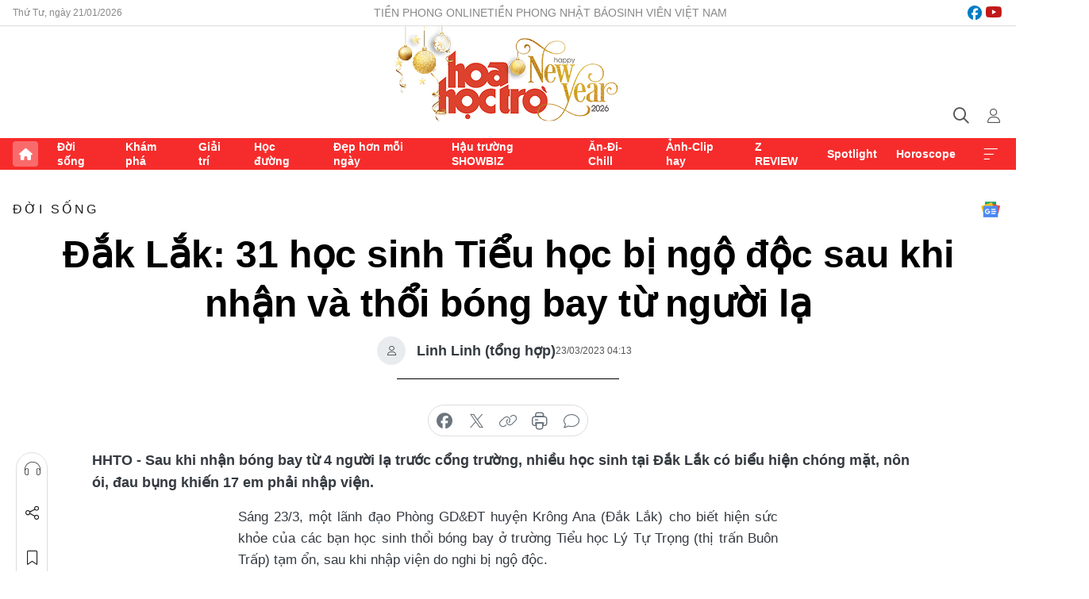

--- FILE ---
content_type: text/html;charset=utf-8
request_url: https://hoahoctro.tienphong.vn/dak-lak-31-hoc-sinh-tieu-hoc-bi-ngo-doc-sau-khi-nhan-va-thoi-bong-bay-tu-nguoi-la-post1519950.tpo
body_size: 15437
content:
<!DOCTYPE html> <html lang="vi" class="hht "> <head> <title>Đắk Lắk: 31 học sinh Tiểu học bị ngộ độc sau khi nhận và thổi bóng bay từ người lạ | Báo điện tử Tiền Phong</title> <meta name="description" content="Sau khi nhận bóng bay từ 4 người lạ trước cổng trường, nhiều học sinh tại Đắk Lắk có biểu hiện chóng mặt, nôn ói, đau bụng và 17 em phải nhập viện."/> <meta name="keywords" content="học sinh Tiểu học, nhận bóng bay từ người lạ, thổi bóng bay bị ngộ độc, học sinh Đắk Lắk, học sinh Tiểu học bị ngộ độc"/> <meta name="news_keywords" content="học sinh Tiểu học, nhận bóng bay từ người lạ, thổi bóng bay bị ngộ độc, học sinh Đắk Lắk, học sinh Tiểu học bị ngộ độc"/> <meta http-equiv="Content-Type" content="text/html; charset=utf-8" /> <meta http-equiv="X-UA-Compatible" content="IE=edge"/> <meta http-equiv="refresh" content="1800" /> <meta name="revisit-after" content="1 days" /> <meta name="viewport" content="width=device-width, initial-scale=1"> <meta http-equiv="content-language" content="vi" /> <meta name="format-detection" content="telephone=no"/> <meta name="format-detection" content="address=no"/> <meta name="apple-mobile-web-app-capable" content="yes"> <meta name="apple-mobile-web-app-status-bar-style" content="black"> <meta name="apple-mobile-web-app-title" content="Báo điện tử Tiền Phong"/> <meta name="referrer" content="no-referrer-when-downgrade"/> <link rel="shortcut icon" href="https://cdn.tienphong.vn/assets/web/styles/img/h2t.png" type="image/x-icon" /> <link rel="preconnect" href="https://cdn.tienphong.vn"/> <link rel="dns-prefetch" href="https://cdn.tienphong.vn"/> <link rel="dns-prefetch" href="//www.google-analytics.com" /> <link rel="dns-prefetch" href="//www.googletagmanager.com" /> <link rel="dns-prefetch" href="//stc.za.zaloapp.com" /> <link rel="dns-prefetch" href="//fonts.googleapis.com" /> <script> var cmsConfig = { domainDesktop: 'https://hoahoctro.tienphong.vn', domainMobile: 'https://hoahoctro.tienphong.vn', domainApi: 'https://api.tienphong.vn', domainStatic: 'https://cdn.tienphong.vn', domainLog: 'https://log.tienphong.vn', googleAnalytics: 'G-749R1YGL4H,UA-161062453-1', siteId: 1, pageType: 1, objectId: 1519950, adsZone: 316, allowAds: true, adsLazy: true, antiAdblock: true, }; if (window.location.protocol !== 'https:' && window.location.hostname.indexOf('tienphong.vn') !== -1) { window.location = 'https://' + window.location.hostname + window.location.pathname + window.location.hash; } var USER_AGENT=window.navigator&&window.navigator.userAgent||"",IS_MOBILE=/Android|webOS|iPhone|iPod|BlackBerry|Windows Phone|IEMobile|Mobile Safari|Opera Mini/i.test(USER_AGENT);function setCookie(e,o,i){var n=new Date,i=(n.setTime(n.getTime()+24*i*60*60*1e3),"expires="+n.toUTCString());document.cookie=e+"="+o+"; "+i+";path=/;"}function getCookie(e){var o=document.cookie.indexOf(e+"="),i=o+e.length+1;return!o&&e!==document.cookie.substring(0,e.length)||-1===o?null:(-1===(e=document.cookie.indexOf(";",i))&&(e=document.cookie.length),unescape(document.cookie.substring(i,e)))}; </script> <script> if(USER_AGENT && USER_AGENT.indexOf("facebot") <= 0 && USER_AGENT.indexOf("facebookexternalhit") <= 0) { var query = ''; var hash = ''; if (window.location.search) query = window.location.search; if (window.location.hash) hash = window.location.hash; var canonicalUrl = 'https://hoahoctro.tienphong.vn/dak-lak-31-hoc-sinh-tieu-hoc-bi-ngo-doc-sau-khi-nhan-va-thoi-bong-bay-tu-nguoi-la-post1519950.tpo' + query + hash ; var curUrl = decodeURIComponent(window.location.href); if(!location.port && canonicalUrl.startsWith("http") && curUrl != canonicalUrl){ window.location.replace(canonicalUrl); } } </script> <meta property="fb:app_id" content="398178286982123"/> <meta property="fb:pages" content="102790913161840"/> <meta name="author" content="Báo điện tử Tiền Phong" /> <meta name="copyright" content="Copyright © 2026 by Báo điện tử Tiền Phong" /> <meta name="RATING" content="GENERAL" /> <meta name="GENERATOR" content="Báo điện tử Tiền Phong" /> <meta content="Báo điện tử Tiền Phong" itemprop="sourceOrganization" name="source"/> <meta content="news" itemprop="genre" name="medium"/> <meta name="robots" content="noarchive, max-image-preview:large, index, follow" /> <meta name="GOOGLEBOT" content="noarchive, max-image-preview:large, index, follow" /> <link rel="canonical" href="https://hoahoctro.tienphong.vn/dak-lak-31-hoc-sinh-tieu-hoc-bi-ngo-doc-sau-khi-nhan-va-thoi-bong-bay-tu-nguoi-la-post1519950.tpo" /> <meta property="og:site_name" content="Báo điện tử Tiền Phong"/> <meta property="og:rich_attachment" content="true"/> <meta property="og:type" content="article"/> <meta property="og:url" content="https://hoahoctro.tienphong.vn/dak-lak-31-hoc-sinh-tieu-hoc-bi-ngo-doc-sau-khi-nhan-va-thoi-bong-bay-tu-nguoi-la-post1519950.tpo"/> <meta property="og:image" content="https://cdn.tienphong.vn/images/bdfc554ea35983ad68a96e0050b6e2cb1ed163f21919b0baa7524271a7008504c6800e65e503b201178b0f38002e8d5814fd9fdb6b414250aaeca197434d52070e2db97a5d2697dd9df7890efde829abadb4f3c32c2c01e5146bd96b53a552e7/trong-edited-1679494973888-4758.jpg.webp"/> <meta property="og:image:width" content="1200"/> <meta property="og:image:height" content="630"/> <meta property="og:title" content="Đắk Lắk: 31 học sinh Tiểu học bị ngộ độc sau khi nhận và thổi bóng bay từ người lạ"/> <meta property="og:description" content="Sau khi nhận bóng bay từ 4 người lạ trước cổng trường, nhiều học sinh tại Đắk Lắk có biểu hiện chóng mặt, nôn ói, đau bụng khiến 17 em phải nhập viện."/> <meta name="twitter:card" value="summary"/> <meta name="twitter:url" content="https://hoahoctro.tienphong.vn/dak-lak-31-hoc-sinh-tieu-hoc-bi-ngo-doc-sau-khi-nhan-va-thoi-bong-bay-tu-nguoi-la-post1519950.tpo"/> <meta name="twitter:title" content="Đắk Lắk: 31 học sinh Tiểu học bị ngộ độc sau khi nhận và thổi bóng bay từ người lạ"/> <meta name="twitter:description" content="Sau khi nhận bóng bay từ 4 người lạ trước cổng trường, nhiều học sinh tại Đắk Lắk có biểu hiện chóng mặt, nôn ói, đau bụng khiến 17 em phải nhập viện."/> <meta name="twitter:image" content="https://cdn.tienphong.vn/images/bdfc554ea35983ad68a96e0050b6e2cb1ed163f21919b0baa7524271a7008504c6800e65e503b201178b0f38002e8d5814fd9fdb6b414250aaeca197434d52070e2db97a5d2697dd9df7890efde829abadb4f3c32c2c01e5146bd96b53a552e7/trong-edited-1679494973888-4758.jpg.webp"/> <meta name="twitter:site" content="@Báo điện tử Tiền Phong"/> <meta name="twitter:creator" content="@Báo điện tử Tiền Phong"/> <meta property="article:publisher" content="https://www.facebook.com/www.tienphong.vn/" /> <meta property="article:tag" content="học sinh Tiểu học,nhận bóng bay từ người lạ,thổi bóng bay bị ngộ độc,học sinh Đắk Lắk,học sinh Tiểu học bị ngộ độc"/> <meta property="article:section" content="Hoa học trò,Đời sống" /> <meta property="article:published_time" content="2023-03-23T11:13:18+0700"/> <meta property="article:modified_time" content="2023-03-23T11:13:18+0700"/> <script type="application/ld+json"> { "@context" : "https://schema.org", "@type" : "WebSite", "name": "Báo điện tử Tiền Phong", "url": "https://hoahoctro.tienphong.vn", "alternateName" : "Hoa học trò, chuyên trang của Báo điện tử Tiền Phong", "potentialAction": { "@type": "SearchAction", "target": { "@type": "EntryPoint", "urlTemplate": "https://hoahoctro.tienphong.vn/search/?q={search_term_string}" }, "query-input": "required name=search_term_string" } } </script> <script type="application/ld+json"> { "@context":"http://schema.org", "@type":"BreadcrumbList", "itemListElement":[ { "@type":"ListItem", "position":1, "item":{ "@id":"https://hoahoctro.tienphong.vn/hht-doi-song/", "name":"Đời sống" } } ] } </script> <script type="application/ld+json"> { "@context": "http://schema.org", "@type": "NewsArticle", "mainEntityOfPage":{ "@type":"WebPage", "@id":"https://hoahoctro.tienphong.vn/dak-lak-31-hoc-sinh-tieu-hoc-bi-ngo-doc-sau-khi-nhan-va-thoi-bong-bay-tu-nguoi-la-post1519950.tpo" }, "headline": "Đắk Lắk: 31 học sinh Tiểu học bị ngộ độc sau khi nhận và thổi bóng bay từ người lạ", "description": "Sau khi nhận bóng bay từ 4 người lạ trước cổng trường, nhiều học sinh tại Đắk Lắk có biểu hiện chóng mặt, nôn ói, đau bụng khiến 17 em phải nhập viện.", "image": { "@type": "ImageObject", "url": "https://cdn.tienphong.vn/images/bdfc554ea35983ad68a96e0050b6e2cb1ed163f21919b0baa7524271a7008504c6800e65e503b201178b0f38002e8d5814fd9fdb6b414250aaeca197434d52070e2db97a5d2697dd9df7890efde829abadb4f3c32c2c01e5146bd96b53a552e7/trong-edited-1679494973888-4758.jpg.webp", "width" : 1200, "height" : 675 }, "datePublished": "2023-03-23T11:13:18+0700", "dateModified": "2023-03-23T11:13:18+0700", "author": { "@type": "Person", "name": "Linh Linh (tổng hợp)" }, "publisher": { "@type": "Organization", "name": "Báo điện tử Tiền Phong", "logo": { "@type": "ImageObject", "url": "https://cdn.tienphong.vn/assets/web/styles/img/tienphong-logo-2025.png" } } } </script> <link rel="preload" href="https://cdn.tienphong.vn/assets/web/styles/css/main.min-1.0.68.css" as="style"> <link rel="preload" href="https://cdn.tienphong.vn/assets/web/js/main.min-1.0.34.js" as="script"> <link rel="preload" href="https://common.mcms.one/assets/js/web/story.min-0.0.9.js" as="script"> <link rel="preload" href="https://cdn.tienphong.vn/assets/web/js/detail.min-1.0.19.js" as="script"> <link id="cms-style" rel="stylesheet" href="https://cdn.tienphong.vn/assets/web/styles/css/main.min-1.0.68.css"> <style>i.ic-live { background: url(http://cdn.tienphong.vn/assets/web/styles/img/liveicon-min.png) center 2px no-repeat; display: inline-block!important; background-size: contain; height: 24px; width: 48px;
} .ic-live::before { content: "";
} .rss-page li { list-style: square; margin-left: 30px;
} .rss-page li a { color: var(--primary);
} .rss-page ul ul { margin-bottom: inherit;
} .rss-page li li { list-style: circle;
} .hht .mega-menu .expand-wrapper .relate-website .tpo, .hht .mega-menu .relate-website-megamenu .tpo, .svvn .mega-menu .expand-wrapper .relate-website .tpo, .svvn .mega-menu .relate-website-megamenu .tpo { height: 30px;
} .hht .basic-box-13 .left .story:first-child .story__thumb img, .hht .basic-box-13 .right .story:first-child .story__thumb img { width: 670px;
} .hht #sdaWeb_SdaTop { padding-bottom: 20px;
}</style> <script type="text/javascript"> var _metaOgUrl = 'https://hoahoctro.tienphong.vn/dak-lak-31-hoc-sinh-tieu-hoc-bi-ngo-doc-sau-khi-nhan-va-thoi-bong-bay-tu-nguoi-la-post1519950.tpo'; var page_title = document.title; var tracked_url = window.location.pathname + window.location.search + window.location.hash; var cate_path = 'hht-doi-song'; if (cate_path.length > 0) { tracked_url = "/" + cate_path + tracked_url; } </script> <script async="" src="https://www.googletagmanager.com/gtag/js?id=G-749R1YGL4H"></script> <script> window.dataLayer = window.dataLayer || []; function gtag(){dataLayer.push(arguments);} gtag('js', new Date()); gtag('config', 'G-749R1YGL4H', {page_path: tracked_url}); gtag('config', 'UA-161062453-1', {page_path: tracked_url}); </script> <script>window.dataLayer = window.dataLayer || [];dataLayer.push({'pageCategory': '/hht\-doi\-song'});</script> <script> window.dataLayer = window.dataLayer || []; dataLayer.push({ 'event': 'Pageview', 'articleId': '1519950', 'articleTitle': 'Đắk Lắk: 31 học sinh Tiểu học bị ngộ độc sau khi nhận và thổi bóng bay từ người lạ', 'articleCategory': 'Hoa học trò,Đời sống', 'articleAlowAds': true, 'articleAuthor': 'Linh Linh (tổng hợp)', 'articleType': 'detail', 'articleTags': 'học sinh Tiểu học,nhận bóng bay từ người lạ,thổi bóng bay bị ngộ độc,học sinh Đắk Lắk,học sinh Tiểu học bị ngộ độc', 'articlePublishDate': '2023-03-23T11:13:18+0700', 'articleThumbnail': 'https://cdn.tienphong.vn/images/bdfc554ea35983ad68a96e0050b6e2cb1ed163f21919b0baa7524271a7008504c6800e65e503b201178b0f38002e8d5814fd9fdb6b414250aaeca197434d52070e2db97a5d2697dd9df7890efde829abadb4f3c32c2c01e5146bd96b53a552e7/trong-edited-1679494973888-4758.jpg.webp', 'articleShortUrl': 'https://hoahoctro.tienphong.vn/dak-lak-31-hoc-sinh-tieu-hoc-bi-ngo-doc-sau-khi-nhan-va-thoi-bong-bay-tu-nguoi-la-post1519950.tpo', 'articleFullUrl': 'https://hoahoctro.tienphong.vn/dak-lak-31-hoc-sinh-tieu-hoc-bi-ngo-doc-sau-khi-nhan-va-thoi-bong-bay-tu-nguoi-la-post1519950.tpo', }); </script> <script> window.dataLayer = window.dataLayer || []; dataLayer.push({'articleAuthor': 'Linh Linh (tổng hợp)', 'articleAuthorID': '0'}); </script> <script type='text/javascript'> gtag('event', 'article_page',{ 'articleId': '1519950', 'articleTitle': 'Đắk Lắk: 31 học sinh Tiểu học bị ngộ độc sau khi nhận và thổi bóng bay từ người lạ', 'articleCategory': 'Hoa học trò,Đời sống', 'articleAlowAds': true, 'articleAuthor': 'Linh Linh (tổng hợp)', 'articleType': 'detail', 'articleTags': 'học sinh Tiểu học,nhận bóng bay từ người lạ,thổi bóng bay bị ngộ độc,học sinh Đắk Lắk,học sinh Tiểu học bị ngộ độc', 'articlePublishDate': '2023-03-23T11:13:18+0700', 'articleThumbnail': 'https://cdn.tienphong.vn/images/bdfc554ea35983ad68a96e0050b6e2cb1ed163f21919b0baa7524271a7008504c6800e65e503b201178b0f38002e8d5814fd9fdb6b414250aaeca197434d52070e2db97a5d2697dd9df7890efde829abadb4f3c32c2c01e5146bd96b53a552e7/trong-edited-1679494973888-4758.jpg.webp', 'articleShortUrl': 'https://hoahoctro.tienphong.vn/dak-lak-31-hoc-sinh-tieu-hoc-bi-ngo-doc-sau-khi-nhan-va-thoi-bong-bay-tu-nguoi-la-post1519950.tpo', 'articleFullUrl': 'https://hoahoctro.tienphong.vn/dak-lak-31-hoc-sinh-tieu-hoc-bi-ngo-doc-sau-khi-nhan-va-thoi-bong-bay-tu-nguoi-la-post1519950.tpo', }); </script> <script type="text/javascript"> var videoAds = 'https://aj1559.online/zgpoJEXShlCdWvIQG_4UQFBj4pH2WLSug9RlVVhh6FO4BWtpb1pMho_mPLByXvNqidi76kgqVw1kIsZ9wpNmd8MBX_akW7L8'</script> <ins class="982a9496" data-key="6fc356d034197bedb75297640a6a1c75"></ins>
<script async src="https://aj1559.online/ba298f04.js"></script>
<script src="https://sdk.moneyoyo.com/v1/webpush.js?pid=mtEcx6BNu4-AKQQRI7k8jA" async></script> </head> <body class=" detail-page "> <div id="sdaWeb_SdaMasthead" class="rennab banner-top" data-platform="1" data-position="Web_SdaMasthead" style="display:none"> </div> <header class="site-header"> <div class="top-wrapper"> <div class="container"> <span class="time" id="today"></span> <div class="relate-website"> <a href="https://tienphong.vn" class="website tpo" target="_blank" rel="nofollow" title="Tiền Phong Online">Tiền Phong Online</a> <a href="https://tienphong.vn/nhat-bao/" class="website tpo" title="Tiền Phong Nhật báo" target="_blank" rel="nofollow">Tiền Phong Nhật báo</a> <a href="https://svvn.tienphong.vn" class="website svvn" target="_blank" rel="nofollow" title="Sinh viên Việt Nam">Sinh viên Việt Nam</a> </div> <div class="lang-social"> <div class="social"> <a href="https://www.facebook.com/hoahoctro.vn" target="_blank" rel="nofollow" title="facebook"> <i class="ic-facebook"></i> </a> <a href="https://www.youtube.com/channel/UCtalnZVcscFoCo4lrpa37CA" target="_blank" rel="nofollow" title="youtube"> <i class="ic-youtube"></i> </a> </div> </div> </div> </div> <div class="main-wrapper"> <div class="container"> <h3><a class="logo" href="/" title="Báo điện tử Tiền Phong">Báo điện tử Tiền Phong</a></h3> <div class="search-wrapper"> <span class="ic-search"></span> <div class="search-form"> <input class="form-control txtsearch" placeholder="Tìm kiếm"> <i class="ic-close"></i> </div> </div> <div class="user" id="userprofile"> <span class="ic-user"></span> </div> </div> </div> <div class="navigation-wrapper"> <div class="container"> <ul class="menu"> <li><a href="/" class="home" title="Trang chủ">Trang chủ</a></li> <li> <a class="text" href="https://hoahoctro.tienphong.vn/hht-doi-song/" title="Đời sống">Đời sống</a> </li> <li> <a class="text" href="https://hoahoctro.tienphong.vn/hht-kham-pha/" title="Khám phá">Khám phá</a> </li> <li> <a class="text" href="https://hoahoctro.tienphong.vn/hht-giai-tri/" title="Giải trí">Giải trí</a> </li> <li> <a class="text" href="https://hoahoctro.tienphong.vn/hht-hoc-duong/" title="Học đường">Học đường</a> </li> <li> <a class="text" href="https://hoahoctro.tienphong.vn/hht-dep-hon-moi-ngay/" title="Đẹp hơn mỗi ngày">Đẹp hơn mỗi ngày</a> </li> <li> <a class="text" href="https://hoahoctro.tienphong.vn/hht-hau-truong-showbiz/" title="Hậu trường SHOWBIZ">Hậu trường SHOWBIZ</a> </li> <li> <a class="text" href="https://hoahoctro.tienphong.vn/hht-an-di-chill/" title="Ăn-Đi-Chill">Ăn-Đi-Chill</a> </li> <li> <a class="text" href="https://hoahoctro.tienphong.vn/hht-anh-clip-hay/" title="Ảnh-Clip hay">Ảnh-Clip hay</a> </li> <li> <a class="text" href="https://hoahoctro.tienphong.vn/z-review/" title="Z REVIEW">Z REVIEW</a> </li> <li> <a class="text" href="https://hoahoctro.tienphong.vn/hht-spotlight/" title="Spotlight">Spotlight</a> </li> <li> <a class="text" href="https://hoahoctro.tienphong.vn/hht-horoscope/" title="Horoscope">Horoscope</a> </li> <li><a href="javascript:void(0);" class="expansion" title="Xem thêm">Xem thêm</a></li> </ul> <div class="mega-menu"> <div class="container"> <div class="menu-wrapper"> <div class="wrapper"> <span class="label">Chuyên mục</span> <div class="item"> <a class="title" href="https://hoahoctro.tienphong.vn/hht-doi-song/" title="Đời sống">Đời sống</a> </div> <div class="item"> <a class="title" href="https://hoahoctro.tienphong.vn/hht-kham-pha/" title="Khám phá">Khám phá</a> </div> <div class="item"> <a class="title" href="https://hoahoctro.tienphong.vn/hht-giai-tri/" title="Giải trí">Giải trí</a> </div> <div class="item"> <a class="title" href="https://hoahoctro.tienphong.vn/hht-hoc-duong/" title="Học đường">Học đường</a> </div> <div class="item"> <a class="title" href="https://hoahoctro.tienphong.vn/hht-dep-hon-moi-ngay/" title="Đẹp hơn mỗi ngày">Đẹp hơn mỗi ngày</a> </div> <div class="item"> <a class="title" href="https://hoahoctro.tienphong.vn/hht-hau-truong-showbiz/" title="Hậu trường SHOWBIZ">Hậu trường SHOWBIZ</a> </div> <div class="item"> <a class="title" href="https://hoahoctro.tienphong.vn/hht-an-di-chill/" title="Ăn-Đi-Chill">Ăn-Đi-Chill</a> </div> <div class="item"> <a class="title" href="https://hoahoctro.tienphong.vn/hht-anh-clip-hay/" title="Ảnh-Clip hay">Ảnh-Clip hay</a> </div> <div class="item"> <a class="title" href="https://hoahoctro.tienphong.vn/z-review/" title="Z REVIEW">Z REVIEW</a> </div> <div class="item"> <a class="title" href="https://hoahoctro.tienphong.vn/hht-spotlight/" title="Spotlight">Spotlight</a> </div> <div class="item"> <a class="title" href="https://hoahoctro.tienphong.vn/hht-dung-bo-lo/" title="Đừng bỏ lỡ!">Đừng bỏ lỡ!</a> </div> <div class="item"> <a class="title" href="https://hoahoctro.tienphong.vn/hht-horoscope/" title="Horoscope">Horoscope</a> </div> <div class="item"> <a class="title" href="https://hoahoctro.tienphong.vn/hht-suoi-am-trai-tim/" title="Sưởi ấm trái tim">Sưởi ấm trái tim</a> </div> <div class="item"> <a class="title" href="https://hoahoctro.tienphong.vn/hht-cong-dan-so/" title="Công dân số">Công dân số</a> </div> <div class="item"> <a class="title" href="https://hoahoctro.tienphong.vn/hht-cam-nang-teen/" title="Cẩm nang teen">Cẩm nang teen</a> </div> <div class="item"> <a class="title" href="https://hoahoctro.tienphong.vn/hht-ket-noi-hoa-hoc-tro/" title="Kết nối Hoa Học Trò">Kết nối Hoa Học Trò</a> </div> </div> </div> <div class="expand-wrapper"> <div class="relate-website"> <span class="title">Các trang khác</span> <a href="https://tienphong.vn" class="website tpo" target="_blank" rel="nofollow" title="Tiền Phong Online">Tiền Phong Online</a> <a href="https://svvn.tienphong.vn" class="website svvn" target="_blank" rel="nofollow" title="Sinh viên Việt Nam">Sinh viên Việt Nam</a> </div> <div class="wrapper"> <span class="title">Liên hệ quảng cáo</span> <span class="text"> <i class="ic-phone"></i> <a href="tel:+84909559988">0909559988</a> </span> <span class="text"> <i class="ic-mail"></i> <a href="mailto:booking@baotienphong.com.vn">booking@baotienphong.com.vn</a> </span> </div> <div class="wrapper"> <span class="title">Tòa soạn</span> <span class="text"> <i class="ic-location"></i> <address>15 Hồ Xuân Hương, Hà Nội</address> </span> <span class="text"> <i class="ic-phone"></i> <a href="tel:+842439431250">024.39431250</a> </span> </div> <div class="wrapper"> <span class="title">Đặt mua báo in</span> <span class="text"> <i class="ic-phone"></i> <a href="tel:+842439439664">(024)39439664</a> </span> <span class="text"> <i class="ic-phone"></i> <a href="tel:+84908988666">0908988666</a> </span> </div> <div class="wrapper"> <a href="/ban-doc-lam-bao.tpo" class="send" title="Bạn đọc làm báo"><i class="ic-send"></i>Bạn đọc làm báo</a> <a href="#" class="companion" title="Đồng hành cùng Tiền phong">Đồng hành cùng Tiền phong</a> </div> <div class="link"> <a href="/toa-soan.tpo" class="text" title="Giới thiệu<">Giới thiệu</a> <a href="/nhat-bao/" class="text" title="Nhật báo">Nhật báo</a> <a href="/topics.html" class="text" title="Sự kiện">Sự kiện</a> <a href="/quang-cao.tpo" class="text" title="Quảng cáo">Quảng cáo</a> </div> <div class="top-social"> <a href="javascript:void(0);" class="title" title="Theo dõi Báo Tiền phong trên">Theo dõi Báo Tiền phong trên</a> <a href="https://www.facebook.com/www.tienphong.vn/" class="facebook" target="_blank" rel="nofollow">fb</a> <a href="https://www.youtube.com/@baotienphong" class="youtube" target="_blank" rel="nofollow">yt</a> <a href="https://www.tiktok.com/@baotienphong.official" class="tiktok" target="_blank" rel="nofollow">tt</a> <a href="https://zalo.me/783607375436573981" class="zalo" target="_blank" rel="nofollow">zl</a> <a href="https://news.google.com/publications/CAAiEF9pVTo7tHQ-AT_ZBUo_100qFAgKIhBfaVU6O7R0PgE_2QVKP9dN?hl=vi&gl=VN&ceid=VN:vi" class="google" target="_blank" rel="nofollow">gg</a> </div> </div> </div> </div> </div> </div> </header> <div class="site-body"> <div id="sdaWeb_SdaBackground" class="rennab " data-platform="1" data-position="Web_SdaBackground" style="display:none"> </div> <div class="container"> <div id="sdaWeb_SdaArticeTop" class="rennab " data-platform="1" data-position="Web_SdaArticeTop" style="display:none"> </div> <div class="article"> <div class="breadcrumb breadcrumb-detail"> <h2 class="main"> <a href="https://hoahoctro.tienphong.vn/hht-doi-song/" title="Đời sống" class="active">Đời sống</a> </h2> </div> <a href="https://news.google.com/publications/CAAiEF9pVTo7tHQ-AT_ZBUo_100qFAgKIhBfaVU6O7R0PgE_2QVKP9dN?hl=vi&gl=VN&ceid=VN:vi" class="img-ggnews" target="_blank" title="Google News">Google News</a> <div class="article__header"> <h1 class="article__title cms-title"> Đắk Lắk: 31 học sinh Tiểu học bị ngộ độc sau khi nhận và thổi bóng bay từ người lạ </h1> <div class="article__meta"> <div class="wrap-author"> <div class="author"> <span class="thumb"> </span> Linh Linh (tổng hợp) </div> </div> <time class="time" datetime="2023-03-23T11:13:18+0700" data-time="1679544798" data-friendly="false">23/03/2023 11:13</time> <meta class="cms-date" itemprop="datePublished" content="2023-03-23T11:13:18+0700"> </div> </div> <div class="features article__social"> <a href="#tts" title="Nghe"> <i class="ic-hear"></i>Nghe </a> <a href="javascript:void(0);" class="item" title="Chia sẻ" data-href="https://hoahoctro.tienphong.vn/dak-lak-31-hoc-sinh-tieu-hoc-bi-ngo-doc-sau-khi-nhan-va-thoi-bong-bay-tu-nguoi-la-post1519950.tpo" data-rel="facebook"> <i class="ic-share"></i>Chia sẻ </a> <a href="javascript:void(0);" class="sendbookmark hidden" onclick="ME.sendBookmark(this, 1519950);" data-id="1519950" title="Lưu bài viết"> <i class="ic-bookmark"></i>Lưu tin </a> <a href="#comment1519950" title="Bình luận"> <i class="ic-feedback"></i>Bình luận </a> <a href="https://hoahoctro.tienphong.vn/hht-doi-song/" title="Trở về"> <i class="ic-leftLong"></i>Trở về </a> </div> <div class="audio-social"> <div class="social article__social"> <a href="javascript:void(0);" class="item fb" data-href="https://hoahoctro.tienphong.vn/dak-lak-31-hoc-sinh-tieu-hoc-bi-ngo-doc-sau-khi-nhan-va-thoi-bong-bay-tu-nguoi-la-post1519950.tpo" data-rel="facebook" title="Facebook"> <i class="ic-facebook"></i>chia sẻ </a> <a href="javascript:void(0);" class="item twitterX" data-href="https://hoahoctro.tienphong.vn/dak-lak-31-hoc-sinh-tieu-hoc-bi-ngo-doc-sau-khi-nhan-va-thoi-bong-bay-tu-nguoi-la-post1519950.tpo" data-rel="twitter" title="Twitter"> <i class="ic-twitterX"></i>chia sẻ </a> <a href="javascript:void(0);" class="item link" data-href="https://hoahoctro.tienphong.vn/dak-lak-31-hoc-sinh-tieu-hoc-bi-ngo-doc-sau-khi-nhan-va-thoi-bong-bay-tu-nguoi-la-post1519950.tpo" data-rel="copy" title="Copy link"> <i class="ic-link"></i>copy link </a> <a href="javascript:void(0);" class="printer sendprint" title="In bài viết"> <i class="ic-printer"></i>in báo </a> <a href="#comment1519950" class="comment" title="Bình luận"> <i class="ic-feedback"></i>bình luận </a> </div> </div> <div class="article__sapo cms-desc"> HHTO - Sau khi nhận bóng bay từ 4 người lạ trước cổng trường, nhiều học sinh tại Đắk Lắk có biểu hiện chóng mặt, nôn ói, đau bụng khiến 17 em phải nhập viện.
</div> <div id="sdaWeb_SdaArticleAfterSapo" class="rennab " data-platform="1" data-position="Web_SdaArticleAfterSapo" style="display:none"> </div> <div class="article__body zce-content-body cms-body" itemprop="articleBody"> <p style="text-align: justify;">Sáng 23/3, một lãnh đạo Phòng GD&amp;ĐT huyện Krông Ana (Đắk Lắk) cho biết hiện sức khỏe của các bạn học sinh thổi bóng bay ở trường Tiểu học Lý Tự Trọng (thị trấn Buôn Trấp) tạm ổn, sau khi nhập viện do nghi bị ngộ độc.</p>
<p style="text-align: justify;"><span style="text-align: justify;"><em>"Có 17 em thổi bóng bay phải nhập viện tại Trung tâm Y tế huyện Krông Ana, còn một số em khác được theo dõi tại nhà. Hiện cơ quan chức năng đang tiếp tục xác minh và làm rõ vụ việc"</em> - lãnh đạo này nói.</span></p>
<table class="picture" align="center"> <tbody> <tr> <td class="pic"><img data-image-id="3537276" src="[data-uri]" data-width="680" data-height="453" class="lazyload cms-photo" data-large-src="https://cdn.tienphong.vn/images/8e202a7ebe082e7e6288a4a0247abd7589fa7e69b95d92baffbd81d21a34406ced3f68b9a9d1e6b2a6e27ff860e9bfd04f5d8194fb0207a91dee9d12aceadff1195d681f313e4c57907ca14b44e98a2e/trong-edited-1679494973888-7809.jpg" data-src="https://cdn.tienphong.vn/images/814b5533c866dc3540018a126103e93589fa7e69b95d92baffbd81d21a34406ced3f68b9a9d1e6b2a6e27ff860e9bfd04f5d8194fb0207a91dee9d12aceadff1195d681f313e4c57907ca14b44e98a2e/trong-edited-1679494973888-7809.jpg" alt="Trường Tiểu học Lý Tự Trọng (thị trấn Buôn Trấp)." title="Trường Tiểu học Lý Tự Trọng (thị trấn Buôn Trấp)." width="680" height="453"></td> </tr> <tr> <td class="caption"> <p style="text-align: center;">Trường Tiểu học Lý Tự Trọng (thị trấn Buôn Trấp).<br></p></td> </tr> </tbody>
</table>
<p style="text-align: justify;">Theo báo cáo ban đầu của nhà trường, khoảng 13h30 ngày 22/3, có 4 người lạ mặt (3 nữ và 1 nam) đứng trước cổng trường và phát bóng bay cho học sinh. Một lúc sau khi bảo vệ phát hiện, nhóm người này đã lập tức rời đi.</p>
<div class="sda_middle"> <div id="sdaWeb_SdaArticleMiddle" class="rennab fyi" data-platform="1" data-position="Web_SdaArticleMiddle"> </div>
</div>
<p style="text-align: justify;">Đến hơn 14h cùng ngày, nhiều học sinh tại trường bắt đầu có biểu hiện chóng mặt, đau đầu, đau bụng, buồn nôn.</p>
<p style="text-align: justify;">Trước sự việc, phía trường đã đưa các học sinh này về nghỉ tại phòng y tế và báo sự việc trên cho chính quyền địa phương, công an thị trấn, trạm y tế thị trấn.</p>
<div class="article-relate" data-source="hht-related-news"> <article class="story"> <figure class="story__thumb"> <a class="cms-link" href="https://hoahoctro.tienphong.vn/nganh-marketing-lua-chon-hang-dau-cua-gen-z-yeu-cau-kha-nang-chuyen-mon-cao-post1518241.tpo" title="Ngành Marketing - lựa chọn hàng đầu của Gen Z, yêu cầu khả năng chuyên môn cao"> <img class="lazyload" src="[data-uri]" data-src="https://cdn.tienphong.vn/images/326aa65da0f4e0f788a1d2e386b4ac23bcd2829fedba4f4b29e6753960e631f97c861568c2feb06cfb6f49cbda73f98dfd21785d26070ff26f00234ce94d7650a098859b51e5d608257e908079d0cca3/nganh-marketing-9323.jpg.webp" data-srcset="https://cdn.tienphong.vn/images/326aa65da0f4e0f788a1d2e386b4ac23bcd2829fedba4f4b29e6753960e631f97c861568c2feb06cfb6f49cbda73f98dfd21785d26070ff26f00234ce94d7650a098859b51e5d608257e908079d0cca3/nganh-marketing-9323.jpg.webp 1x, https://cdn.tienphong.vn/images/1a3afec02e8f3c3ec17c9f3ef09a8e9bbcd2829fedba4f4b29e6753960e631f97c861568c2feb06cfb6f49cbda73f98dfd21785d26070ff26f00234ce94d7650a098859b51e5d608257e908079d0cca3/nganh-marketing-9323.jpg.webp 2x" alt="Ngành Marketing - lựa chọn hàng đầu của Gen Z, yêu cầu khả năng chuyên môn cao"> <noscript> <img src="https://cdn.tienphong.vn/images/326aa65da0f4e0f788a1d2e386b4ac23bcd2829fedba4f4b29e6753960e631f97c861568c2feb06cfb6f49cbda73f98dfd21785d26070ff26f00234ce94d7650a098859b51e5d608257e908079d0cca3/nganh-marketing-9323.jpg.webp" srcset="https://cdn.tienphong.vn/images/326aa65da0f4e0f788a1d2e386b4ac23bcd2829fedba4f4b29e6753960e631f97c861568c2feb06cfb6f49cbda73f98dfd21785d26070ff26f00234ce94d7650a098859b51e5d608257e908079d0cca3/nganh-marketing-9323.jpg.webp 1x, https://cdn.tienphong.vn/images/1a3afec02e8f3c3ec17c9f3ef09a8e9bbcd2829fedba4f4b29e6753960e631f97c861568c2feb06cfb6f49cbda73f98dfd21785d26070ff26f00234ce94d7650a098859b51e5d608257e908079d0cca3/nganh-marketing-9323.jpg.webp 2x" alt="Ngành Marketing - lựa chọn hàng đầu của Gen Z, yêu cầu khả năng chuyên môn cao" class="image-fallback"> </noscript></a> </figure> <h2 class="story__heading" data-tracking="1518241"><a class="cms-link " href="https://hoahoctro.tienphong.vn/nganh-marketing-lua-chon-hang-dau-cua-gen-z-yeu-cau-kha-nang-chuyen-mon-cao-post1518241.tpo" title="Ngành Marketing - lựa chọn hàng đầu của Gen Z, yêu cầu khả năng chuyên môn cao"> Ngành Marketing - lựa chọn hàng đầu của Gen Z, yêu cầu khả năng chuyên môn cao </a></h2> </article>
</div>
<div class="sda_middle"> <div id="sdaWeb_SdaArticleMiddle1" class="rennab fyi" data-platform="1" data-position="Web_SdaArticleMiddle1"> </div>
</div>
<div class="article-relate" data-source="hht-related-news"> <article class="story"> <figure class="story__thumb"> <a class="cms-link" href="https://hoahoctro.tienphong.vn/my-nhat-ban-to-chuc-xet-tuyen-thi-tot-nghiep-thpt-nhu-the-nao-post1519623.tpo" title="Mỹ, Nhật Bản tổ chức xét tuyển, thi tốt nghiệp THPT như thế nào?"> <img class="lazyload" src="[data-uri]" data-src="https://cdn.tienphong.vn/images/326aa65da0f4e0f788a1d2e386b4ac23eaa8eea36e5b3222f494aac05c8d14031eda5412e68f413a70312875f182751e6ba596af804b0594b03bd99f2c8cd68d0622dae4b979424198a112af55413ea0/scree79908-9-8402.png.webp" data-srcset="https://cdn.tienphong.vn/images/326aa65da0f4e0f788a1d2e386b4ac23eaa8eea36e5b3222f494aac05c8d14031eda5412e68f413a70312875f182751e6ba596af804b0594b03bd99f2c8cd68d0622dae4b979424198a112af55413ea0/scree79908-9-8402.png.webp 1x, https://cdn.tienphong.vn/images/1a3afec02e8f3c3ec17c9f3ef09a8e9beaa8eea36e5b3222f494aac05c8d14031eda5412e68f413a70312875f182751e6ba596af804b0594b03bd99f2c8cd68d0622dae4b979424198a112af55413ea0/scree79908-9-8402.png.webp 2x" alt="Mỹ, Nhật Bản tổ chức xét tuyển, thi tốt nghiệp THPT như thế nào?"> <noscript> <img src="https://cdn.tienphong.vn/images/326aa65da0f4e0f788a1d2e386b4ac23eaa8eea36e5b3222f494aac05c8d14031eda5412e68f413a70312875f182751e6ba596af804b0594b03bd99f2c8cd68d0622dae4b979424198a112af55413ea0/scree79908-9-8402.png.webp" srcset="https://cdn.tienphong.vn/images/326aa65da0f4e0f788a1d2e386b4ac23eaa8eea36e5b3222f494aac05c8d14031eda5412e68f413a70312875f182751e6ba596af804b0594b03bd99f2c8cd68d0622dae4b979424198a112af55413ea0/scree79908-9-8402.png.webp 1x, https://cdn.tienphong.vn/images/1a3afec02e8f3c3ec17c9f3ef09a8e9beaa8eea36e5b3222f494aac05c8d14031eda5412e68f413a70312875f182751e6ba596af804b0594b03bd99f2c8cd68d0622dae4b979424198a112af55413ea0/scree79908-9-8402.png.webp 2x" alt="Mỹ, Nhật Bản tổ chức xét tuyển, thi tốt nghiệp THPT như thế nào?" class="image-fallback"> </noscript></a> </figure> <h2 class="story__heading" data-tracking="1519623"><a class="cms-link " href="https://hoahoctro.tienphong.vn/my-nhat-ban-to-chuc-xet-tuyen-thi-tot-nghiep-thpt-nhu-the-nao-post1519623.tpo" title="Mỹ, Nhật Bản tổ chức xét tuyển, thi tốt nghiệp THPT như thế nào?"> Mỹ, Nhật Bản tổ chức xét tuyển, thi tốt nghiệp THPT như thế nào? </a></h2> </article>
</div>
<div class="article-relate" data-source="hht-related-news"> <article class="story"> <figure class="story__thumb"> <a class="cms-link" href="https://hoahoctro.tienphong.vn/ky-thi-tuyen-sinh-dai-hoc-nam-2023-nhieu-truong-to-chuc-thi-tren-may-tinh-post1519615.tpo" title="Kỳ thi tuyển sinh Đại học năm 2023: Nhiều trường tổ chức thi trên máy tính"> <img class="lazyload" src="[data-uri]" data-src="https://cdn.tienphong.vn/images/326aa65da0f4e0f788a1d2e386b4ac23d8de9ccb02df933d5c910c07843144e0c056c310d2467cb559a7861da2bb4f7681d11288ffd81f8c872f36079eb267cb/mondia-1884.jpg.webp" data-srcset="https://cdn.tienphong.vn/images/326aa65da0f4e0f788a1d2e386b4ac23d8de9ccb02df933d5c910c07843144e0c056c310d2467cb559a7861da2bb4f7681d11288ffd81f8c872f36079eb267cb/mondia-1884.jpg.webp 1x, https://cdn.tienphong.vn/images/1a3afec02e8f3c3ec17c9f3ef09a8e9bd8de9ccb02df933d5c910c07843144e0c056c310d2467cb559a7861da2bb4f7681d11288ffd81f8c872f36079eb267cb/mondia-1884.jpg.webp 2x" alt="Kỳ thi tuyển sinh Đại học năm 2023: Nhiều trường tổ chức thi trên máy tính"> <noscript> <img src="https://cdn.tienphong.vn/images/326aa65da0f4e0f788a1d2e386b4ac23d8de9ccb02df933d5c910c07843144e0c056c310d2467cb559a7861da2bb4f7681d11288ffd81f8c872f36079eb267cb/mondia-1884.jpg.webp" srcset="https://cdn.tienphong.vn/images/326aa65da0f4e0f788a1d2e386b4ac23d8de9ccb02df933d5c910c07843144e0c056c310d2467cb559a7861da2bb4f7681d11288ffd81f8c872f36079eb267cb/mondia-1884.jpg.webp 1x, https://cdn.tienphong.vn/images/1a3afec02e8f3c3ec17c9f3ef09a8e9bd8de9ccb02df933d5c910c07843144e0c056c310d2467cb559a7861da2bb4f7681d11288ffd81f8c872f36079eb267cb/mondia-1884.jpg.webp 2x" alt="Kỳ thi tuyển sinh Đại học năm 2023: Nhiều trường tổ chức thi trên máy tính" class="image-fallback"> </noscript></a> </figure> <h2 class="story__heading" data-tracking="1519615"><a class="cms-link " href="https://hoahoctro.tienphong.vn/ky-thi-tuyen-sinh-dai-hoc-nam-2023-nhieu-truong-to-chuc-thi-tren-may-tinh-post1519615.tpo" title="Kỳ thi tuyển sinh Đại học năm 2023: Nhiều trường tổ chức thi trên máy tính"> Kỳ thi tuyển sinh Đại học năm 2023: Nhiều trường tổ chức thi trên máy tính </a></h2> </article>
</div>
<table class="picture" align="center"> <tbody> <tr> <td class="pic"><img data-image-id="3521903" src="[data-uri]" data-width="2048" data-height="779" class="lazyload cms-photo" data-large-src="https://cdn.tienphong.vn/images/8e202a7ebe082e7e6288a4a0247abd7589fa7e69b95d92baffbd81d21a34406cd46585380f92b6f3fdf3828c7fa1eef2bbe3b1526731a3e9b3113d9e83025f7c/hht1404-coverfb-544.jpg" data-src="https://cdn.tienphong.vn/images/814b5533c866dc3540018a126103e93589fa7e69b95d92baffbd81d21a34406cd46585380f92b6f3fdf3828c7fa1eef2bbe3b1526731a3e9b3113d9e83025f7c/hht1404-coverfb-544.jpg" width="1390" height="528"></td> </tr> </tbody>
</table>
<div class="sda_middle"> <div id="sdaWeb_SdaArticleMiddle2" class="rennab fyi" data-platform="1" data-position="Web_SdaArticleMiddle2"> </div>
</div> <div id="sdaWeb_SdaArticleAfterBody" class="rennab " data-platform="1" data-position="Web_SdaArticleAfterBody" style="display:none"> </div> </div> <div class="article-footer"> <div class="article__author"> <span class="name">Linh Linh (tổng hợp)</span> </div> <div class="article__source"> <div class="source"> <span class="name">nhiều nguồn tin</span> </div> </div> <div class="article__tag"> <a href="https://hoahoctro.tienphong.vn/tu-khoa/hoc-sinh-tieu-hoc-tag106354.tpo" title="học sinh Tiểu học">#học sinh Tiểu học</a> <a href="https://hoahoctro.tienphong.vn/tu-khoa.tpo?q=nhận bóng bay từ người lạ" title="nhận bóng bay từ người lạ">#nhận bóng bay từ người lạ</a> <a href="https://hoahoctro.tienphong.vn/tu-khoa.tpo?q=thổi bóng bay bị ngộ độc" title="thổi bóng bay bị ngộ độc">#thổi bóng bay bị ngộ độc</a> <a href="https://hoahoctro.tienphong.vn/tu-khoa.tpo?q=học sinh Đắk Lắk" title="học sinh Đắk Lắk">#học sinh Đắk Lắk</a> <a href="https://hoahoctro.tienphong.vn/tu-khoa.tpo?q=học sinh Tiểu học bị ngộ độc" title="học sinh Tiểu học bị ngộ độc">#học sinh Tiểu học bị ngộ độc</a> </div> <div id="sdaWeb_SdaArticleAfterTag" class="rennab " data-platform="1" data-position="Web_SdaArticleAfterTag" style="display:none"> </div> <div class="related-news"> <h3 class="box-heading"> <span class="title">Xem thêm</span> </h3> <div class="box-content" data-source="hht-related-news"> <article class="story"> <figure class="story__thumb"> <a class="cms-link" href="https://hoahoctro.tienphong.vn/khong-to-chuc-cac-hoat-dong-trai-nghiem-cho-hoc-sinh-tieu-hoc-ra-khoi-tphcm-post1519145.tpo" title="Không tổ chức các hoạt động trải nghiệm cho học sinh tiểu học ra khỏi TP.HCM"> <img class="lazyload" src="[data-uri]" data-src="https://cdn.tienphong.vn/images/fee71bdc9a9b5a388dc31f19163e1c4beaa8eea36e5b3222f494aac05c8d14039a22356e701d0d83b08d460019cd356f706c5461fd019f5b6d540e120deff06d1c48f26b44ad472c1f202b100e1782dabf100842753f427747f22828c310b01f/hoc-sinh-copy-1606463194203240352104-13.jpeg.webp" data-srcset="https://cdn.tienphong.vn/images/fee71bdc9a9b5a388dc31f19163e1c4beaa8eea36e5b3222f494aac05c8d14039a22356e701d0d83b08d460019cd356f706c5461fd019f5b6d540e120deff06d1c48f26b44ad472c1f202b100e1782dabf100842753f427747f22828c310b01f/hoc-sinh-copy-1606463194203240352104-13.jpeg.webp 1x, https://cdn.tienphong.vn/images/35f1b18191b4f1c3f3659b8aee9d6a25eaa8eea36e5b3222f494aac05c8d14039a22356e701d0d83b08d460019cd356f706c5461fd019f5b6d540e120deff06d1c48f26b44ad472c1f202b100e1782dabf100842753f427747f22828c310b01f/hoc-sinh-copy-1606463194203240352104-13.jpeg.webp 2x" alt="Không tổ chức các hoạt động trải nghiệm cho học sinh tiểu học ra khỏi TP.HCM"> <noscript><img src="https://cdn.tienphong.vn/images/fee71bdc9a9b5a388dc31f19163e1c4beaa8eea36e5b3222f494aac05c8d14039a22356e701d0d83b08d460019cd356f706c5461fd019f5b6d540e120deff06d1c48f26b44ad472c1f202b100e1782dabf100842753f427747f22828c310b01f/hoc-sinh-copy-1606463194203240352104-13.jpeg.webp" srcset="https://cdn.tienphong.vn/images/fee71bdc9a9b5a388dc31f19163e1c4beaa8eea36e5b3222f494aac05c8d14039a22356e701d0d83b08d460019cd356f706c5461fd019f5b6d540e120deff06d1c48f26b44ad472c1f202b100e1782dabf100842753f427747f22828c310b01f/hoc-sinh-copy-1606463194203240352104-13.jpeg.webp 1x, https://cdn.tienphong.vn/images/35f1b18191b4f1c3f3659b8aee9d6a25eaa8eea36e5b3222f494aac05c8d14039a22356e701d0d83b08d460019cd356f706c5461fd019f5b6d540e120deff06d1c48f26b44ad472c1f202b100e1782dabf100842753f427747f22828c310b01f/hoc-sinh-copy-1606463194203240352104-13.jpeg.webp 2x" alt="Không tổ chức các hoạt động trải nghiệm cho học sinh tiểu học ra khỏi TP.HCM" class="image-fallback"></noscript> </a> </figure> <h2 class="story__heading" data-tracking="1519145"> <a class="cms-link " href="https://hoahoctro.tienphong.vn/khong-to-chuc-cac-hoat-dong-trai-nghiem-cho-hoc-sinh-tieu-hoc-ra-khoi-tphcm-post1519145.tpo" title="Không tổ chức các hoạt động trải nghiệm cho học sinh tiểu học ra khỏi TP.HCM"> Không tổ chức các hoạt động trải nghiệm cho học sinh tiểu học ra khỏi TP.HCM </a> </h2> </article> </div> </div> <div id="sdaWeb_SdaArticleAfterRelated" class="rennab " data-platform="1" data-position="Web_SdaArticleAfterRelated" style="display:none"> </div> <div class="wrap-comment" id="comment1519950" data-id="1519950" data-type="20"></div> <div id="sdaWeb_SdaArticleAfterComment" class="rennab " data-platform="1" data-position="Web_SdaArticleAfterComment" style="display:none"> </div> </div> </div> <div class="col size-300"> <div class="main-col content-col"> <div id="sdaWeb_SdaArticleAfterBody1" class="rennab " data-platform="1" data-position="Web_SdaArticleAfterBody1" style="display:none"> </div> <div id="sdaWeb_SdaArticleAfterBody2" class="rennab " data-platform="1" data-position="Web_SdaArticleAfterBody2" style="display:none"> </div> <div class="basic-box-9"> <h3 class="box-heading"> <a href="https://hoahoctro.tienphong.vn/hht-doi-song/" title="Đời sống" class="title"> Cùng chuyên mục </a> </h3> <div class="box-content content-list" data-source="hht-recommendation-316"> <article class="story" data-id="1814805"> <figure class="story__thumb"> <a class="cms-link" href="https://hoahoctro.tienphong.vn/boi-duong-thanh-nien-tro-thanh-luc-luong-ke-can-xuat-sac-cua-dang-post1814805.tpo" title="Bồi dưỡng thanh niên trở thành lực lượng kế cận xuất sắc của Đảng"> <img class="lazyload" src="[data-uri]" data-src="https://cdn.tienphong.vn/images/c05f96606db088cd3a74f1f32edfefb547f28c815c214ee210a6786945ce8a53d49a966a5a290717ab55772532e2084a0990670e871f2c6882fe6bc9ec291d986428e4e9cddfbf87d59fbbe0097ccaa5e31cf4dde59015202c6a98c5d2a1121b/z7453747777368-23bb9c9d7db8e5f178368894cf3b80e6.jpg.webp" data-srcset="https://cdn.tienphong.vn/images/c05f96606db088cd3a74f1f32edfefb547f28c815c214ee210a6786945ce8a53d49a966a5a290717ab55772532e2084a0990670e871f2c6882fe6bc9ec291d986428e4e9cddfbf87d59fbbe0097ccaa5e31cf4dde59015202c6a98c5d2a1121b/z7453747777368-23bb9c9d7db8e5f178368894cf3b80e6.jpg.webp 1x, https://cdn.tienphong.vn/images/3912ba2a56e023adb9d47fe748278d9247f28c815c214ee210a6786945ce8a53d49a966a5a290717ab55772532e2084a0990670e871f2c6882fe6bc9ec291d986428e4e9cddfbf87d59fbbe0097ccaa5e31cf4dde59015202c6a98c5d2a1121b/z7453747777368-23bb9c9d7db8e5f178368894cf3b80e6.jpg.webp 2x" alt="Bồi dưỡng thanh niên trở thành lực lượng kế cận xuất sắc của Đảng"> <noscript><img src="https://cdn.tienphong.vn/images/c05f96606db088cd3a74f1f32edfefb547f28c815c214ee210a6786945ce8a53d49a966a5a290717ab55772532e2084a0990670e871f2c6882fe6bc9ec291d986428e4e9cddfbf87d59fbbe0097ccaa5e31cf4dde59015202c6a98c5d2a1121b/z7453747777368-23bb9c9d7db8e5f178368894cf3b80e6.jpg.webp" srcset="https://cdn.tienphong.vn/images/c05f96606db088cd3a74f1f32edfefb547f28c815c214ee210a6786945ce8a53d49a966a5a290717ab55772532e2084a0990670e871f2c6882fe6bc9ec291d986428e4e9cddfbf87d59fbbe0097ccaa5e31cf4dde59015202c6a98c5d2a1121b/z7453747777368-23bb9c9d7db8e5f178368894cf3b80e6.jpg.webp 1x, https://cdn.tienphong.vn/images/3912ba2a56e023adb9d47fe748278d9247f28c815c214ee210a6786945ce8a53d49a966a5a290717ab55772532e2084a0990670e871f2c6882fe6bc9ec291d986428e4e9cddfbf87d59fbbe0097ccaa5e31cf4dde59015202c6a98c5d2a1121b/z7453747777368-23bb9c9d7db8e5f178368894cf3b80e6.jpg.webp 2x" alt="Bồi dưỡng thanh niên trở thành lực lượng kế cận xuất sắc của Đảng" class="image-fallback"></noscript> </a> </figure> <h2 class="story__heading" data-tracking="1814805"> <a class="cms-link " href="https://hoahoctro.tienphong.vn/boi-duong-thanh-nien-tro-thanh-luc-luong-ke-can-xuat-sac-cua-dang-post1814805.tpo" title="Bồi dưỡng thanh niên trở thành lực lượng kế cận xuất sắc của Đảng"> Bồi dưỡng thanh niên trở thành lực lượng kế cận xuất sắc của Đảng </a> </h2> </article> <article class="story" data-id="1814781"> <figure class="story__thumb"> <a class="cms-link" href="https://hoahoctro.tienphong.vn/hieu-minh-dang-tam-thu-sau-chan-thuong-roi-nuoc-mat-khong-phai-vi-dau-ma-vi-tiec-nuoi-post1814781.tpo" title="Hiểu Minh đăng tâm thư sau chấn thương: Rơi nước mắt không phải vì đau mà vì tiếc nuối"> <img class="lazyload" src="[data-uri]" data-src="https://cdn.tienphong.vn/images/c05f96606db088cd3a74f1f32edfefb547f28c815c214ee210a6786945ce8a53f61d254ae81111e542740afa765b49ea885f2b2b50fe63510c54a579cd3d9996/collage-9140.png.webp" data-srcset="https://cdn.tienphong.vn/images/c05f96606db088cd3a74f1f32edfefb547f28c815c214ee210a6786945ce8a53f61d254ae81111e542740afa765b49ea885f2b2b50fe63510c54a579cd3d9996/collage-9140.png.webp 1x, https://cdn.tienphong.vn/images/3912ba2a56e023adb9d47fe748278d9247f28c815c214ee210a6786945ce8a53f61d254ae81111e542740afa765b49ea885f2b2b50fe63510c54a579cd3d9996/collage-9140.png.webp 2x" alt="Hiểu Minh đăng tâm thư sau chấn thương: Rơi nước mắt không phải vì đau mà vì tiếc nuối"> <noscript><img src="https://cdn.tienphong.vn/images/c05f96606db088cd3a74f1f32edfefb547f28c815c214ee210a6786945ce8a53f61d254ae81111e542740afa765b49ea885f2b2b50fe63510c54a579cd3d9996/collage-9140.png.webp" srcset="https://cdn.tienphong.vn/images/c05f96606db088cd3a74f1f32edfefb547f28c815c214ee210a6786945ce8a53f61d254ae81111e542740afa765b49ea885f2b2b50fe63510c54a579cd3d9996/collage-9140.png.webp 1x, https://cdn.tienphong.vn/images/3912ba2a56e023adb9d47fe748278d9247f28c815c214ee210a6786945ce8a53f61d254ae81111e542740afa765b49ea885f2b2b50fe63510c54a579cd3d9996/collage-9140.png.webp 2x" alt="Hiểu Minh đăng tâm thư sau chấn thương: Rơi nước mắt không phải vì đau mà vì tiếc nuối" class="image-fallback"></noscript> </a> </figure> <h2 class="story__heading" data-tracking="1814781"> <a class="cms-link " href="https://hoahoctro.tienphong.vn/hieu-minh-dang-tam-thu-sau-chan-thuong-roi-nuoc-mat-khong-phai-vi-dau-ma-vi-tiec-nuoi-post1814781.tpo" title="Hiểu Minh đăng tâm thư sau chấn thương: Rơi nước mắt không phải vì đau mà vì tiếc nuối"> Hiểu Minh đăng tâm thư sau chấn thương: Rơi nước mắt không phải vì đau mà vì tiếc nuối </a> </h2> </article> <article class="story" data-id="1814676"> <figure class="story__thumb"> <a class="cms-link" href="https://hoahoctro.tienphong.vn/loi-tien-tri-gap-u23-han-quoc-cua-hlv-kim-sang-sik-trung-tu-nhung-lech-ngan-post1814676.tpo" title="Lời &#34;tiên tri&#34; gặp U23 Hàn Quốc của HLV Kim Sang-sik: Trúng tủ nhưng lệch ngăn"> <img class="lazyload" src="[data-uri]" data-src="https://cdn.tienphong.vn/images/c05f96606db088cd3a74f1f32edfefb547f28c815c214ee210a6786945ce8a537776002c98487bd6ce0afeae00dc35f46fd7519c72e1ddf4d74ec15efb71d827e425173fca9aeb1ea525366918fcb9515fb8e02ae03b5ee65f8cd6ca0e55cc0a/616993631-1216411287359449-4881856464000823204-n.jpg.webp" data-srcset="https://cdn.tienphong.vn/images/c05f96606db088cd3a74f1f32edfefb547f28c815c214ee210a6786945ce8a537776002c98487bd6ce0afeae00dc35f46fd7519c72e1ddf4d74ec15efb71d827e425173fca9aeb1ea525366918fcb9515fb8e02ae03b5ee65f8cd6ca0e55cc0a/616993631-1216411287359449-4881856464000823204-n.jpg.webp 1x, https://cdn.tienphong.vn/images/3912ba2a56e023adb9d47fe748278d9247f28c815c214ee210a6786945ce8a537776002c98487bd6ce0afeae00dc35f46fd7519c72e1ddf4d74ec15efb71d827e425173fca9aeb1ea525366918fcb9515fb8e02ae03b5ee65f8cd6ca0e55cc0a/616993631-1216411287359449-4881856464000823204-n.jpg.webp 2x" alt="Lời &#34;tiên tri&#34; gặp U23 Hàn Quốc của HLV Kim Sang-sik: Trúng tủ nhưng lệch ngăn"> <noscript><img src="https://cdn.tienphong.vn/images/c05f96606db088cd3a74f1f32edfefb547f28c815c214ee210a6786945ce8a537776002c98487bd6ce0afeae00dc35f46fd7519c72e1ddf4d74ec15efb71d827e425173fca9aeb1ea525366918fcb9515fb8e02ae03b5ee65f8cd6ca0e55cc0a/616993631-1216411287359449-4881856464000823204-n.jpg.webp" srcset="https://cdn.tienphong.vn/images/c05f96606db088cd3a74f1f32edfefb547f28c815c214ee210a6786945ce8a537776002c98487bd6ce0afeae00dc35f46fd7519c72e1ddf4d74ec15efb71d827e425173fca9aeb1ea525366918fcb9515fb8e02ae03b5ee65f8cd6ca0e55cc0a/616993631-1216411287359449-4881856464000823204-n.jpg.webp 1x, https://cdn.tienphong.vn/images/3912ba2a56e023adb9d47fe748278d9247f28c815c214ee210a6786945ce8a537776002c98487bd6ce0afeae00dc35f46fd7519c72e1ddf4d74ec15efb71d827e425173fca9aeb1ea525366918fcb9515fb8e02ae03b5ee65f8cd6ca0e55cc0a/616993631-1216411287359449-4881856464000823204-n.jpg.webp 2x" alt="Lời &#34;tiên tri&#34; gặp U23 Hàn Quốc của HLV Kim Sang-sik: Trúng tủ nhưng lệch ngăn" class="image-fallback"></noscript> </a> </figure> <h2 class="story__heading" data-tracking="1814676"> <a class="cms-link " href="https://hoahoctro.tienphong.vn/loi-tien-tri-gap-u23-han-quoc-cua-hlv-kim-sang-sik-trung-tu-nhung-lech-ngan-post1814676.tpo" title="Lời &#34;tiên tri&#34; gặp U23 Hàn Quốc của HLV Kim Sang-sik: Trúng tủ nhưng lệch ngăn"> Lời "tiên tri" gặp U23 Hàn Quốc của HLV Kim Sang-sik: Trúng tủ nhưng lệch ngăn </a> </h2> </article> <article class="story" data-id="1814664"> <figure class="story__thumb"> <a class="cms-link" href="https://hoahoctro.tienphong.vn/moi-nhat-ve-chan-thuong-cua-hieu-minh-dut-day-chang-cheo-phai-nghi-thi-dau-bao-lau-post1814664.tpo" title="Mới nhất về chấn thương của Hiểu Minh: Đứt dây chằng chéo, phải nghỉ thi đấu bao lâu?"> <img class="lazyload" src="[data-uri]" data-src="https://cdn.tienphong.vn/images/c05f96606db088cd3a74f1f32edfefb547f28c815c214ee210a6786945ce8a53aed6e4136f9e8ae4449f7c328df27fb9daac7dfc3e521d1a57e4ac50bfd5d1508101dd7a8a370c49fe284e9bbbbcac89/1768964818163-minh1-lujgjpeg.jpg.webp" data-srcset="https://cdn.tienphong.vn/images/c05f96606db088cd3a74f1f32edfefb547f28c815c214ee210a6786945ce8a53aed6e4136f9e8ae4449f7c328df27fb9daac7dfc3e521d1a57e4ac50bfd5d1508101dd7a8a370c49fe284e9bbbbcac89/1768964818163-minh1-lujgjpeg.jpg.webp 1x, https://cdn.tienphong.vn/images/3912ba2a56e023adb9d47fe748278d9247f28c815c214ee210a6786945ce8a53aed6e4136f9e8ae4449f7c328df27fb9daac7dfc3e521d1a57e4ac50bfd5d1508101dd7a8a370c49fe284e9bbbbcac89/1768964818163-minh1-lujgjpeg.jpg.webp 2x" alt="Mới nhất về chấn thương của Hiểu Minh: Đứt dây chằng chéo, phải nghỉ thi đấu bao lâu?"> <noscript><img src="https://cdn.tienphong.vn/images/c05f96606db088cd3a74f1f32edfefb547f28c815c214ee210a6786945ce8a53aed6e4136f9e8ae4449f7c328df27fb9daac7dfc3e521d1a57e4ac50bfd5d1508101dd7a8a370c49fe284e9bbbbcac89/1768964818163-minh1-lujgjpeg.jpg.webp" srcset="https://cdn.tienphong.vn/images/c05f96606db088cd3a74f1f32edfefb547f28c815c214ee210a6786945ce8a53aed6e4136f9e8ae4449f7c328df27fb9daac7dfc3e521d1a57e4ac50bfd5d1508101dd7a8a370c49fe284e9bbbbcac89/1768964818163-minh1-lujgjpeg.jpg.webp 1x, https://cdn.tienphong.vn/images/3912ba2a56e023adb9d47fe748278d9247f28c815c214ee210a6786945ce8a53aed6e4136f9e8ae4449f7c328df27fb9daac7dfc3e521d1a57e4ac50bfd5d1508101dd7a8a370c49fe284e9bbbbcac89/1768964818163-minh1-lujgjpeg.jpg.webp 2x" alt="Mới nhất về chấn thương của Hiểu Minh: Đứt dây chằng chéo, phải nghỉ thi đấu bao lâu?" class="image-fallback"></noscript> </a> </figure> <h2 class="story__heading" data-tracking="1814664"> <a class="cms-link " href="https://hoahoctro.tienphong.vn/moi-nhat-ve-chan-thuong-cua-hieu-minh-dut-day-chang-cheo-phai-nghi-thi-dau-bao-lau-post1814664.tpo" title="Mới nhất về chấn thương của Hiểu Minh: Đứt dây chằng chéo, phải nghỉ thi đấu bao lâu?"> Mới nhất về chấn thương của Hiểu Minh: Đứt dây chằng chéo, phải nghỉ thi đấu bao lâu? </a> </h2> </article> <article class="story" data-id="1814263"> <figure class="story__thumb"> <a class="cms-link" href="https://hoahoctro.tienphong.vn/chang-trai-vang-aerobic-hoang-gia-bao-gen-z-chon-chu-vung-de-vuon-minh-post1814263.tpo" title="&#34;Chàng trai vàng&#34; Aerobic Hoàng Gia Bảo: Gen Z chọn chữ &#34;vững&#34; để vươn mình"> <img class="lazyload" src="[data-uri]" data-src="https://cdn.tienphong.vn/images/ef4afdf69e53ab02e3c30def84b706ac45dd69581ac740964c14500d193411754164444ceeab8a474a02051975108ea01ea002e45c9afa9fc743440c32756fe0/gia-bao.jpg.webp" data-srcset="https://cdn.tienphong.vn/images/ef4afdf69e53ab02e3c30def84b706ac45dd69581ac740964c14500d193411754164444ceeab8a474a02051975108ea01ea002e45c9afa9fc743440c32756fe0/gia-bao.jpg.webp 1x, https://cdn.tienphong.vn/images/72e2442f7f4696ef005a178e4451c0be45dd69581ac740964c14500d193411754164444ceeab8a474a02051975108ea01ea002e45c9afa9fc743440c32756fe0/gia-bao.jpg.webp 2x" alt="&#34;Chàng trai vàng&#34; Aerobic Hoàng Gia Bảo: Gen Z chọn chữ &#34;vững&#34; để vươn mình"> <noscript><img src="https://cdn.tienphong.vn/images/ef4afdf69e53ab02e3c30def84b706ac45dd69581ac740964c14500d193411754164444ceeab8a474a02051975108ea01ea002e45c9afa9fc743440c32756fe0/gia-bao.jpg.webp" srcset="https://cdn.tienphong.vn/images/ef4afdf69e53ab02e3c30def84b706ac45dd69581ac740964c14500d193411754164444ceeab8a474a02051975108ea01ea002e45c9afa9fc743440c32756fe0/gia-bao.jpg.webp 1x, https://cdn.tienphong.vn/images/72e2442f7f4696ef005a178e4451c0be45dd69581ac740964c14500d193411754164444ceeab8a474a02051975108ea01ea002e45c9afa9fc743440c32756fe0/gia-bao.jpg.webp 2x" alt="&#34;Chàng trai vàng&#34; Aerobic Hoàng Gia Bảo: Gen Z chọn chữ &#34;vững&#34; để vươn mình" class="image-fallback"></noscript> </a> </figure> <h2 class="story__heading" data-tracking="1814263"> <a class="cms-link " href="https://hoahoctro.tienphong.vn/chang-trai-vang-aerobic-hoang-gia-bao-gen-z-chon-chu-vung-de-vuon-minh-post1814263.tpo" title="&#34;Chàng trai vàng&#34; Aerobic Hoàng Gia Bảo: Gen Z chọn chữ &#34;vững&#34; để vươn mình"> "Chàng trai vàng" Aerobic Hoàng Gia Bảo: Gen Z chọn chữ "vững" để vươn mình </a> </h2> </article> <article class="story" data-id="1814592"> <figure class="story__thumb"> <a class="cms-link" href="https://hoahoctro.tienphong.vn/dinh-bac-xin-loi-thu-mon-trung-kien-mat-do-hoe-sau-tran-thua-u23-trung-quoc-post1814592.tpo" title="Đình Bắc xin lỗi, thủ môn Trung Kiên mắt đỏ hoe sau trận thua U23 Trung Quốc"> <img class="lazyload" src="[data-uri]" data-src="https://cdn.tienphong.vn/images/c05f96606db088cd3a74f1f32edfefb547f28c815c214ee210a6786945ce8a53da0b42fcf85f117f27db95dc2e18a7e305745bf6a6c78ab0f8d083733f2f2d61/collage.png.webp" data-srcset="https://cdn.tienphong.vn/images/c05f96606db088cd3a74f1f32edfefb547f28c815c214ee210a6786945ce8a53da0b42fcf85f117f27db95dc2e18a7e305745bf6a6c78ab0f8d083733f2f2d61/collage.png.webp 1x, https://cdn.tienphong.vn/images/3912ba2a56e023adb9d47fe748278d9247f28c815c214ee210a6786945ce8a53da0b42fcf85f117f27db95dc2e18a7e305745bf6a6c78ab0f8d083733f2f2d61/collage.png.webp 2x" alt="Đình Bắc xin lỗi, thủ môn Trung Kiên mắt đỏ hoe sau trận thua U23 Trung Quốc"> <noscript><img src="https://cdn.tienphong.vn/images/c05f96606db088cd3a74f1f32edfefb547f28c815c214ee210a6786945ce8a53da0b42fcf85f117f27db95dc2e18a7e305745bf6a6c78ab0f8d083733f2f2d61/collage.png.webp" srcset="https://cdn.tienphong.vn/images/c05f96606db088cd3a74f1f32edfefb547f28c815c214ee210a6786945ce8a53da0b42fcf85f117f27db95dc2e18a7e305745bf6a6c78ab0f8d083733f2f2d61/collage.png.webp 1x, https://cdn.tienphong.vn/images/3912ba2a56e023adb9d47fe748278d9247f28c815c214ee210a6786945ce8a53da0b42fcf85f117f27db95dc2e18a7e305745bf6a6c78ab0f8d083733f2f2d61/collage.png.webp 2x" alt="Đình Bắc xin lỗi, thủ môn Trung Kiên mắt đỏ hoe sau trận thua U23 Trung Quốc" class="image-fallback"></noscript> </a> </figure> <h2 class="story__heading" data-tracking="1814592"> <a class="cms-link " href="https://hoahoctro.tienphong.vn/dinh-bac-xin-loi-thu-mon-trung-kien-mat-do-hoe-sau-tran-thua-u23-trung-quoc-post1814592.tpo" title="Đình Bắc xin lỗi, thủ môn Trung Kiên mắt đỏ hoe sau trận thua U23 Trung Quốc"> Đình Bắc xin lỗi, thủ môn Trung Kiên mắt đỏ hoe sau trận thua U23 Trung Quốc </a> </h2> </article> <article class="story" data-id="1814591"> <figure class="story__thumb"> <a class="cms-link" href="https://hoahoctro.tienphong.vn/vi-sao-ly-duc-nhan-the-do-o-tran-ban-ket-u23-viet-nam-vs-u23-trung-quoc-post1814591.tpo" title="Vì sao Lý Đức nhận thẻ đỏ ở trận bán kết U23 Việt Nam vs U23 Trung Quốc?"> <img class="lazyload" src="[data-uri]" data-src="https://cdn.tienphong.vn/images/c05f96606db088cd3a74f1f32edfefb547f28c815c214ee210a6786945ce8a533f0e47a67920aa42e9cb7cc48442f85b1de6d9ededd030d30e6a9d88f7c12861dd80caa099e22b59cd6810c94845f205/ld-1768929253247607043623.jpg.webp" data-srcset="https://cdn.tienphong.vn/images/c05f96606db088cd3a74f1f32edfefb547f28c815c214ee210a6786945ce8a533f0e47a67920aa42e9cb7cc48442f85b1de6d9ededd030d30e6a9d88f7c12861dd80caa099e22b59cd6810c94845f205/ld-1768929253247607043623.jpg.webp 1x, https://cdn.tienphong.vn/images/3912ba2a56e023adb9d47fe748278d9247f28c815c214ee210a6786945ce8a533f0e47a67920aa42e9cb7cc48442f85b1de6d9ededd030d30e6a9d88f7c12861dd80caa099e22b59cd6810c94845f205/ld-1768929253247607043623.jpg.webp 2x" alt="Vì sao Lý Đức nhận thẻ đỏ ở trận bán kết U23 Việt Nam vs U23 Trung Quốc?"> <noscript><img src="https://cdn.tienphong.vn/images/c05f96606db088cd3a74f1f32edfefb547f28c815c214ee210a6786945ce8a533f0e47a67920aa42e9cb7cc48442f85b1de6d9ededd030d30e6a9d88f7c12861dd80caa099e22b59cd6810c94845f205/ld-1768929253247607043623.jpg.webp" srcset="https://cdn.tienphong.vn/images/c05f96606db088cd3a74f1f32edfefb547f28c815c214ee210a6786945ce8a533f0e47a67920aa42e9cb7cc48442f85b1de6d9ededd030d30e6a9d88f7c12861dd80caa099e22b59cd6810c94845f205/ld-1768929253247607043623.jpg.webp 1x, https://cdn.tienphong.vn/images/3912ba2a56e023adb9d47fe748278d9247f28c815c214ee210a6786945ce8a533f0e47a67920aa42e9cb7cc48442f85b1de6d9ededd030d30e6a9d88f7c12861dd80caa099e22b59cd6810c94845f205/ld-1768929253247607043623.jpg.webp 2x" alt="Vì sao Lý Đức nhận thẻ đỏ ở trận bán kết U23 Việt Nam vs U23 Trung Quốc?" class="image-fallback"></noscript> </a> </figure> <h2 class="story__heading" data-tracking="1814591"> <a class="cms-link " href="https://hoahoctro.tienphong.vn/vi-sao-ly-duc-nhan-the-do-o-tran-ban-ket-u23-viet-nam-vs-u23-trung-quoc-post1814591.tpo" title="Vì sao Lý Đức nhận thẻ đỏ ở trận bán kết U23 Việt Nam vs U23 Trung Quốc?"> Vì sao Lý Đức nhận thẻ đỏ ở trận bán kết U23 Việt Nam vs U23 Trung Quốc? </a> </h2> </article> <article class="story" data-id="1814596"> <figure class="story__thumb"> <a class="cms-link" href="https://hoahoctro.tienphong.vn/tinh-huong-nhat-minh-nhan-the-vang-gay-tranh-cai-dan-den-u23-viet-nam-chiu-thiet-post1814596.tpo" title="Tình huống Nhật Minh nhận thẻ vàng gây tranh cãi, dẫn đến U23 Việt Nam chịu thiệt"> <img class="lazyload" src="[data-uri]" data-src="https://cdn.tienphong.vn/images/c05f96606db088cd3a74f1f32edfefb547f28c815c214ee210a6786945ce8a5300a606890bde323354eea779bd522aa92c6c12c16f2bf96a13dc79d5f423142a550d5eaef1dc99bf526b23af8e2060ee/anh-man-hinh-2026-01-21-luc-012953.png.webp" data-srcset="https://cdn.tienphong.vn/images/c05f96606db088cd3a74f1f32edfefb547f28c815c214ee210a6786945ce8a5300a606890bde323354eea779bd522aa92c6c12c16f2bf96a13dc79d5f423142a550d5eaef1dc99bf526b23af8e2060ee/anh-man-hinh-2026-01-21-luc-012953.png.webp 1x, https://cdn.tienphong.vn/images/3912ba2a56e023adb9d47fe748278d9247f28c815c214ee210a6786945ce8a5300a606890bde323354eea779bd522aa92c6c12c16f2bf96a13dc79d5f423142a550d5eaef1dc99bf526b23af8e2060ee/anh-man-hinh-2026-01-21-luc-012953.png.webp 2x" alt="Tình huống Nhật Minh nhận thẻ vàng gây tranh cãi, dẫn đến U23 Việt Nam chịu thiệt"> <noscript><img src="https://cdn.tienphong.vn/images/c05f96606db088cd3a74f1f32edfefb547f28c815c214ee210a6786945ce8a5300a606890bde323354eea779bd522aa92c6c12c16f2bf96a13dc79d5f423142a550d5eaef1dc99bf526b23af8e2060ee/anh-man-hinh-2026-01-21-luc-012953.png.webp" srcset="https://cdn.tienphong.vn/images/c05f96606db088cd3a74f1f32edfefb547f28c815c214ee210a6786945ce8a5300a606890bde323354eea779bd522aa92c6c12c16f2bf96a13dc79d5f423142a550d5eaef1dc99bf526b23af8e2060ee/anh-man-hinh-2026-01-21-luc-012953.png.webp 1x, https://cdn.tienphong.vn/images/3912ba2a56e023adb9d47fe748278d9247f28c815c214ee210a6786945ce8a5300a606890bde323354eea779bd522aa92c6c12c16f2bf96a13dc79d5f423142a550d5eaef1dc99bf526b23af8e2060ee/anh-man-hinh-2026-01-21-luc-012953.png.webp 2x" alt="Tình huống Nhật Minh nhận thẻ vàng gây tranh cãi, dẫn đến U23 Việt Nam chịu thiệt" class="image-fallback"></noscript> </a> </figure> <h2 class="story__heading" data-tracking="1814596"> <a class="cms-link " href="https://hoahoctro.tienphong.vn/tinh-huong-nhat-minh-nhan-the-vang-gay-tranh-cai-dan-den-u23-viet-nam-chiu-thiet-post1814596.tpo" title="Tình huống Nhật Minh nhận thẻ vàng gây tranh cãi, dẫn đến U23 Việt Nam chịu thiệt"> Tình huống Nhật Minh nhận thẻ vàng gây tranh cãi, dẫn đến U23 Việt Nam chịu thiệt </a> </h2> </article> <article class="story" data-id="1814598"> <figure class="story__thumb"> <a class="cms-link" href="https://hoahoctro.tienphong.vn/chan-thuong-cua-hieu-minh-o-tran-u23-viet-nam-u23-trung-quoc-co-the-la-gi-post1814598.tpo" title="Chấn thương của Hiểu Minh ở trận U23 Việt Nam - U23 Trung Quốc có thể là gì?"> <video itemprop="contentUrl" loop muted playsinline preload="none" poster="" class="lazy thumb-gif"> <source data-src="https://cdn.tienphong.vn/images/9c16e0588686cf5cae12ca6e57a184455769580d826c3c55691652b1b5cbc355500f2d0e66f6b9d27e5d00064f515b0c/hieuminhava.gif.mp4" type="video/mp4"> </video> </a> </figure> <h2 class="story__heading" data-tracking="1814598"> <a class="cms-link " href="https://hoahoctro.tienphong.vn/chan-thuong-cua-hieu-minh-o-tran-u23-viet-nam-u23-trung-quoc-co-the-la-gi-post1814598.tpo" title="Chấn thương của Hiểu Minh ở trận U23 Việt Nam - U23 Trung Quốc có thể là gì?"> <i class="ic-video"></i> Chấn thương của Hiểu Minh ở trận U23 Việt Nam - U23 Trung Quốc có thể là gì? </a> </h2> </article> </div> </div> </div> <div class="sub-col sidebar-right"> </div> </div> <div id="sdaWeb_SdaArticeBottom" class="rennab " data-platform="1" data-position="Web_SdaArticeBottom" style="display:none"> </div> </div> </div> <footer class="site-footer container"> <div class="logo-wrap"> <a href="/" class="logo" title="Hoa học trò">Hoa học trò</a> <ul class="subsite"> <li> <a href="https://tienphong.vn" title="Báo điện tử Tiền Phong" target="_blank" rel="nofollow"><i class="img-tpo"></i></a> </li> <li> <a href="https://svvn.tienphong.vn" title="Sinh viên Việt Nam" target="_blank" rel="nofollow"><i class="img-svvn"></i></a> </li> </ul> </div> <div class="menu-wrap"> <div class="rank-2"> <a href="https://hoahoctro.tienphong.vn/hht-giai-tri/" title="Giải trí">Giải trí</a> <a href="https://hoahoctro.tienphong.vn/hht-doi-song/" title="Đời sống">Đời sống</a> <a href="https://hoahoctro.tienphong.vn/hht-dep-hon-moi-ngay/" title="Đẹp hơn mỗi ngày">Đẹp hơn mỗi ngày</a> <a href="https://hoahoctro.tienphong.vn/hht-an-di-chill/" title="Ăn-Đi-Chill">Ăn-Đi-Chill</a> <a href="https://hoahoctro.tienphong.vn/hht-horoscope/" title="Horoscope">Horoscope</a> <a href="https://hoahoctro.tienphong.vn/hht-suoi-am-trai-tim/" title="Sưởi ấm trái tim">Sưởi ấm trái tim</a> <a href="https://hoahoctro.tienphong.vn/hht-anh-clip-hay/" title="Ảnh-Clip hay">Ảnh-Clip hay</a> <a href="https://hoahoctro.tienphong.vn/hht-cam-nang-teen/" title="Cẩm nang teen">Cẩm nang teen</a> <a href="https://hoahoctro.tienphong.vn/hht-hau-truong-showbiz/" title="Hậu trường SHOWBIZ">Hậu trường SHOWBIZ</a> <a href="https://hoahoctro.tienphong.vn/hht-hoc-duong/" title="Học đường">Học đường</a> <a href="https://hoahoctro.tienphong.vn/hht-cong-dan-so/" title="Công dân số">Công dân số</a> <a href="https://hoahoctro.tienphong.vn/hht-kham-pha/" title="Khám phá">Khám phá</a> <a href="https://hoahoctro.tienphong.vn/hht-ket-noi-hoa-hoc-tro/" title="Kết nối Hoa Học Trò">Kết nối Hoa Học Trò</a> <a href="https://hoahoctro.tienphong.vn/hht-spotlight/" title="Spotlight">Spotlight</a> <a href="https://hoahoctro.tienphong.vn/z-review/" title="Z REVIEW">Z REVIEW</a> </div> </div> <div class="contact-wrap"> <div class="item"> <span class="title"><a href="https://tienphong.vn/toa-soan.tpo">Tòa soạn</a></span> <span class="text"> <i class="ic-location"></i> <address>15 Hồ Xuân Hương, Hà Nội</address> </span> <span class="text"> <i class="ic-phone"></i> <a href="tel:+842439431250">024.39431250</a> </span> </div> <div class="item"> <span class="title"><a href="https://tienphong.vn/quang-cao.tpo">Liên hệ quảng cáo</a></span> <span class="text"> <i class="ic-phone"></i> <a href="tel:+84909559988">0909559988</a> </span> <span class="text"> <i class="ic-mail"></i> <a href="mailto:booking@baotienphong.com.vn">booking@baotienphong.com.vn</a> </span> </div> <div class="item"> <span class="title">Đặt mua báo in</span> <span class="text"> <i class="ic-phone"></i> <a href="tel:+842439439664">(024)39439664</a> </span> <span class="text"> <i class="ic-phone"></i> <a href="tel:+84908988666">0908988666</a> </span> </div> <div class="item"> <span class="title">Theo dõi BÁO TIỀN PHONG trên</span> <div class="text"> <a href="https://www.facebook.com/www.tienphong.vn/" target="_blank" title="facebook" rel="nofollow"> <i class="ic-facebook"></i> </a> <a href="https://www.youtube.com/@baotienphong" target="_blank" title="youtube" rel="nofollow"> <i class="ic-youtube"></i> </a> <a href="https://www.tiktok.com/@baotienphong.official" target="_blank" title="tiktok" rel="nofollow"> <i class="ic-tiktok"></i> </a> <a href="https://zalo.me/783607375436573981" target="_blank" title="zalo" rel="nofollow"> <i class="img-zalo"></i> </a> <a href="https://news.google.com/publications/CAAiEF9pVTo7tHQ-AT_ZBUo_100qFAgKIhBfaVU6O7R0PgE_2QVKP9dN?hl=vi&gl=VN&ceid=VN:vi" target="_blank" title="Google news" rel="nofollow"> <i class="img-ggnews"></i> </a> </div> </div> <div class="item policy"> <span class="title"> <a href="https://tienphong.vn/policy.html">Chính sách bảo mật</a> </span> </div> </div> <div class="copyright-wrap"> <div class="left"> <p class="text">Cơ quan chủ quản: <strong>Trung ương Đoàn TNCS Hồ Chí Minh</strong> </p> <p class="text">Tổng Biên tập: <strong>PHÙNG CÔNG SƯỞNG</strong> </p> <a href="https://tienphong.vn/ban-doc-lam-bao.tpo" class="beInterviewer" title="Bạn đọc làm báo" rel="nofollow"> <i class="ic-send"></i>Bạn đọc làm báo </a> </div> <div class="right"> <p class="text">Giấy phép số <strong>76/GP-BTTTT</strong>, cấp ngày <strong>26/02/2020.</strong> </p> <p class="text">© Bản quyền thuộc báo <strong>Tiền Phong</strong> </p> <p class="text">Cấm sao chép dưới mọi hình thức nếu không có sự chấp thuận bằng văn bản</p> <p class="text">Thiết kế và phát triển bởi <a href="https://hemera.vn/" target="_blank" rel="nofollow"><strong>Hemera Media</strong> <i class="img-hemera"></i></a> </p> </div> </div> </footer> <div class="back-to-top"></div> <script>if(!String.prototype.endsWith){String.prototype.endsWith=function(d){var c=this.length-d.length;return c>=0&&this.lastIndexOf(d)===c}}if(!String.prototype.startsWith){String.prototype.startsWith=function(c,d){d=d||0;return this.indexOf(c,d)===d}}function canUseWebP(){var b=document.createElement("canvas");if(!!(b.getContext&&b.getContext("2d"))){return b.toDataURL("image/webp").indexOf("data:image/webp")==0}return false}function replaceWebPToImage(){if(canUseWebP()){return}var f=document.getElementsByTagName("img");for(i=0;i<f.length;i++){var h=f[i];if(h&&h.src.length>0&&h.src.indexOf("/styles/img")==-1){var e=h.src;var g=h.dataset.src;if(g&&g.length>0&&(g.endsWith(".webp")||g.indexOf(".webp?")>-1)&&e.startsWith("data:image")){h.setAttribute("data-src",g.replace(".webp",""));h.setAttribute("src",g.replace(".webp",""))}else{if((e.endsWith(".webp")||e.indexOf(".webp?")>-1)){h.setAttribute("src",e.replace(".webp",""))}}}}}replaceWebPToImage();</script> <script defer src="https://common.mcms.one/assets/js/web/common.min-0.0.62.js"></script> <script defer src="https://cdn.tienphong.vn/assets/web/js/main.min-1.0.34.js"></script> <script defer src="https://common.mcms.one/assets/js/web/story.min-0.0.9.js"></script> <script defer src="https://cdn.tienphong.vn/assets/web/js/detail.min-1.0.19.js"></script> <div id="sdaWeb_SdaArticleInpage" class="rennab " data-platform="1" data-position="Web_SdaArticleInpage" style="display:none"> </div> <div id="sdaWeb_SdaArticleVideoPreroll" class="rennab " data-platform="1" data-position="Web_SdaArticleVideoPreroll" style="display:none"> </div> <div class="float-ads hidden" id="floating-left" style="z-index: 999; position: fixed; right: 50%; bottom: 0px; margin-right: 600px;"> <div id="sdaWeb_SdaFloatLeft" class="rennab " data-platform="1" data-position="Web_SdaFloatLeft" style="display:none"> </div> </div> <div class="float-ads hidden" id="floating-right" style="z-index:999;position:fixed; left:50%; bottom:0px; margin-left:600px"> <div id="sdaWeb_SdaFloatRight" class="rennab " data-platform="1" data-position="Web_SdaFloatRight" style="display:none"> </div> </div> <div id="sdaWeb_SdaBalloon" class="rennab " data-platform="1" data-position="Web_SdaBalloon" style="display:none"> </div> <script async src="https://sp.zalo.me/plugins/sdk.js"></script> </body> </html>